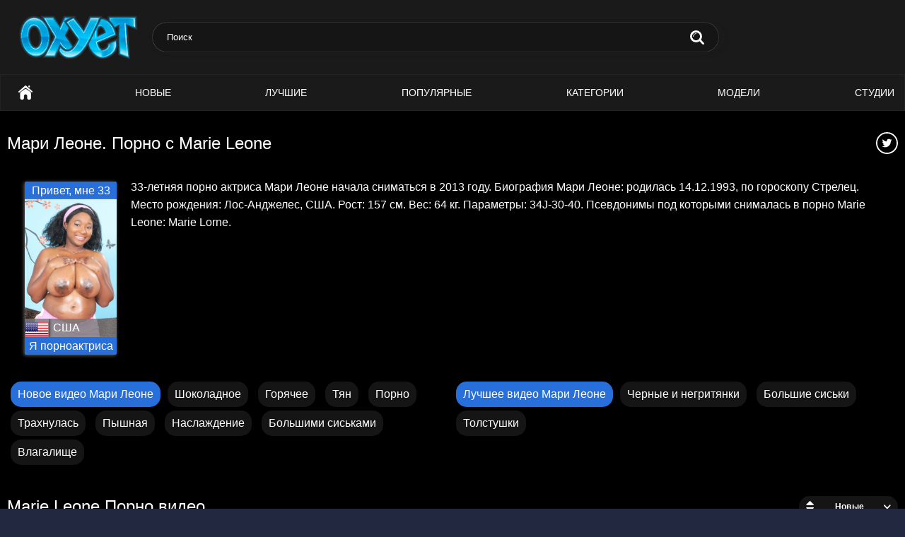

--- FILE ---
content_type: text/html; charset=utf-8
request_url: https://oxyet.com/models/marie-leone
body_size: 61520
content:
<!DOCTYPE html>
<html lang="ru" prefix="og: http://ogp.me/ns# video: http://ogp.me/ns/video# ya: http://webmaster.yandex.ru/vocabularies/">
<head>
    <title>Мари Леоне – порно видео с Marie Leone в HD</title>
	<meta http-equiv="Content-Type" content="text/html; charset=UTF-8" />
    <meta name="viewport" content="width=device-width, initial-scale=1" />
    <meta name="description" content="Охуеть! Мы нашли лучшее порно с Мари Леоне, что вы искали! Можете подрочить." />
    
	<link rel="apple-touch-icon" sizes="180x180" href="/templates/oxyet/assets/img/apple-touch-icon.png">
	<link rel="icon" type="image/png" sizes="32x32" href="/templates/oxyet/assets/img/favicon-32x32.png" />
    <link rel="icon" type="image/png" sizes="16x16" href="/templates/oxyet/assets/img/favicon-16x16.png" />
	<link rel="manifest" href="/templates/oxyet/assets/site.webmanifest">
    <link rel="mask-icon" href="/templates/oxyet/assets/svg/asafari-pinned-tab.svg" color="#5bbad5" />
    <meta name="msapplication-TileColor" content="#ffffff" />
    <meta name="theme-color" content="#ffffff" />
    <link href="/templates/oxyet/assets/style/all-responsive-white.css" rel="stylesheet" type="text/css" />
    <link href="/templates/oxyet/assets/style/jquery.fancybox-white.css" rel="stylesheet" type="text/css" />
    <meta name="robots" content="index, follow" />
            <meta property="og:title" content="Мари Леоне – порно видео с Marie Leone в HD" />
        <meta property="og:description" content="Охуеть! Мы нашли лучшее порно с Мари Леоне, что вы искали! Можете подрочить." />
        <meta property="og:type" content="website"/>
        <meta property="og:image" content="https://oxyet.com/contents/models/marie-leone.jpg" />
        <meta property="og:url" content="https://oxyet.com/models/marie-leone" />
    	

    <link rel="alternate" media="only screen and (max-width: 640px)" href="https://m.oxyet.net/models/marie-leone" />

    <link rel="canonical" href="https://oxyet.com/models/marie-leone"> 



</head>

<body class="no-touch">
    <div class="container">
        <div class="header">
            <div class="logo">
                <a href="https://oxyet.com"><img src="https://oxyet.com/templates/oxyet/assets/img/logo.png" alt="Новое порно смотреть онлайн бесплатно - oxyet" /></a>
            </div>
            <div class="social-bookmarks"></div>
            <div class="search">
                <form id="search_form" class="searchForm" onsubmit="search_videos(this); return false;">
                    <span class="search-button submit" type="submit" onClick="search_videos($(this).closest('form'))" title="Искать">Искать</span>
                    <div class="search-text"><input type="text" name="search" placeholder="Поиск" /></div>
                </form>
            </div>
        </div>
        <nav>
            <div class="navigation scroll">
                <button class="button">
                    <span class="icon">
					<span class="ico-bar"></span> 
					<span class="ico-bar"></span> 
					<span class="ico-bar"></span>
					</span>
                </button>
                <ul class="primary" id="list_videos_most_recent_videos_sort_list">
                    <li><a href="https://oxyet.com" id="item1">Главная</a></li>
                    <li><a href="https://oxyet.com/latest-updates" id="item2">Новые</a></li>
                    <li><a href="https://oxyet.com/top-rated" id="item3">Лучшие</a></li>
                    <li><a href="https://oxyet.com/most-popular" id="item4">Популярные</a></li>
                    <li><a href="https://oxyet.com/categories" id="item5">Категории</a></li>
                    <li><a href="https://oxyet.com/models" id="item6">Модели</a></li> 
                    <li><a href="https://oxyet.com/studios" id="item7">Студии</a></li>
                </ul>
            </div>
        </nav>
        <div id="content" class="content">
            
    <div class="main-container">
      
            <div class="headline">
             
        
        
        

                  
            <h1>Мари Леоне. <a href="/search/порно+с+marie+leone">Порно с Marie Leone</a></h1> 
            <div class="model_socials">
                                          <a href="https://twitter.com/MrsMarieLeone" alt="Мари Леоне твиттер" title="Мари Леоне твиттер">
                <img src="/templates/oxyet/assets/svg/twitter.svg" alt="Мари Леоне твиттер" title="Мари Леоне твиттер">
              </a> 
                          </div> 
          
        
      </div>
	  
	  <div class="text"></div>
	  
	  
                <div class="model_infa" itemscope itemtype="http://schema.org/Person">
		  <meta itemprop="name" content="Marie Leone"/>
              <div class="model_infa_thumb">
                <div class="model_infa_thumb_age">Привет, мне 33</div>
                  <img class="thumb" src="https://oxyet.com/contents/models/marie-leone.jpg" alt="Marie Leone" title="Marie Leone">
                   
                  <div class="model_infa_thumb_country"> 
                    <img src="/img/flags/ssha.png"> 
                    США
                  </div>
                                                        <div class="model_infa_thumb_gender">Я порноактриса</div>
                                </div>
                <p itemprop="description">

        33-летняя порно актриса Мари Леоне  начала сниматься в 2013 году. Биография Мари Леоне: родилась 14.12.1993, по гороскопу Стрелец. Место рождения: Лос-Анджелес, США. Рост: 157 см. Вес: 64 кг. Параметры: 34J-30-40. Псевдонимы под которыми снималась в порно Marie Leone: Marie Lorne.</p>          </div>

          <div class="block_model_links">
              <div class="block_model_links_tc"> 
                <span>
                  <a class="search_a" href="/search/новое+видео+мари+леоне">Новое видео Мари Леоне</p>
                </span> 
                
                                                    <a href="/tags/shokoladnoe" title="Шоколадное">Шоколадное</a>
                                                    <a href="/tags/goryachee" title="Горячее">Горячее</a>
                                                    <a href="/tags/tyan" title="Тян">Тян</a>
                                                    <a href="/tags/porno" title="Порно">Порно</a>
                                                    <a href="/tags/trahnulasy" title="Трахнулась">Трахнулась</a>
                                                    <a href="/tags/pyshnaya" title="Пышная">Пышная</a>
                                                    <a href="/tags/naslaghdenie" title="Наслаждение">Наслаждение</a>
                                                    <a href="/tags/bolyshimi-sisykami" title="Большими сиськами">Большими сиськами</a>
                                                    <a href="/tags/vlagalische" title="Влагалище">Влагалище</a>
                                                                       
              </div>

              <div class="block_model_links_tc"> 
                <span>
                  <a class="search_a" href="/search/лучшее+видео+мари+леоне">Лучшее видео Мари Леоне</p>
                </span> 
                
                                                                                                                                                                                                                      <a href="/categories/chernie" title="Черные и негритянки">Черные и негритянки</a>
                                                    <a href="/categories/big-tits" title="Большие сиськи">Большие сиськи</a>
                                                    <a href="/categories/fatty" title="Толстушки">Толстушки</a>
                 
              </div>
          </div>

          <div class="headline">
            <h2>
                              Marie Leone Порно видео 
                          </h2>
            <div class="sort">
   <span class="icon type-sort"></span>
   <strong style="cursor:pointer">
       Новые
      </strong>
   <ul id="list_videos_common_videos_list_sort_list">
      <li><span onClick="change_sort('date', 1)">Новые</span></li>
      <li><span onClick="change_sort('views', 1)">Популярные</span></li>
      <li><span onClick="change_sort('rating', 1)">Лучшее</span></li>
      <li><span onClick="change_sort('length', 1)">Длительные</span></li>
      <li><span onClick="change_sort('comments', 1)">Комментируемые</span></li>
   </ul>
</div>  
          </div>
        
 

        <div class="box">
            <div class="list-videos models">
                              <div class="margin-fix">
                                     
                    <div class="item"> 
  <a href="/video/3547" title="Страстная негритянка с большими сиськами в межрасовом порно">
    <div class="img">
        <div class="preloadLine"></div>
        <span class="vid"></span>

                                  <picture>
                <source srcset="https://oxyet.com/img/3547.webp" type="image/webp">
                <source srcset="https://oxyet.com/img/3547.jpg" type="image/jpeg"> 
                <img class="thumb lazy-load" src="https://oxyet.com/img/3547.jpg"
        alt="Страстная негритянка с большими сиськами в межрасовом порно"  data-preview-url="aHR0cHM6Ly8xOTc1OTQyNzMzLnJzYy5jZG43Ny5vcmcvdmlkZW9fcHJldmlld3MvZjMvNTIvZjM1MjI5YjczMGZlOTVlMDMyMzNlOTU0MjhhZDg0OTIubXA0P3NlY3VyZT1CVEVPM3lHWTQzTE5NSjJjQnBNNUxRPT0sMTc2ODgwMTY4MQ==" />
              </picture> 
                    
          </div>
    <strong class="title">Страстная негритянка с большими сиськами в межрасовом порно</strong>
    <div class="wrap wrap-new">
      <div class="rating positive">75%</div>
      <div class="duration">20:37</div>
      <div class="views">6143</div>
    </div>
  </a>

  
   
  <div class="tag_in_thumb">
                                                                                                                                                                          
                  <a class="item_tag_link_in" href="/search/наслаждение" title="Наслаждение">Наслаждение</a>
      
  </div>
   
</div>
 
                   
                </div>
              
                             
            </div>
        </div>
      
      

      
 
 
      
    </div>

<div class="headline">
    <h2>Не пропусти новинки!</h2>
  </div>

<div class="box">
  <div class="list-categories-new">
    <div class="margin-fix">
      <ul class="item ulli">
        
                                                                                                                                                                                                                                                                                                                                                                                                                                                                                                                                                                                                                                                                                                                                                                                                                                                                                                                                                                                                                                                                                                                                                                                                                                                                                                                                                                                                                                                                                                                                                                                                                                                                                                                                                                                                                                                                                                                                                                                                                                                                                                                                                                                                                                                                                                                                                                                                                                                                                                                                                                                                                                                                                                                                                                                                                                                                                                                                                                                                                                                                                                                                                                                                                                                                                                                                                                                                                                                                                                                                                                                                                                                                                                                                                                                                                                                                                                                                                                                                                                                                                                                                                                                                                                                                                                                                                                                                                                                                                                                                                                                                                                                                                                                                                                                                                                                                                                                                                                                                                                                                                                                                                                                                                                                                                                                                                                                                                                                                                                                                                                                                                                                                                                                                                                                                                                                                                                                                                                                                                                                                                                                                                                                                                                                                                                                                                                                                                                                                                                                                                                                                                                                                                                                                                                                                                                                                                                                                                                                                                                                                                                                                                                                                                                                                                                                                                                                                                                                                                                                                                                                                                                                                                                                                                                                                                                                                                                                                                                                                                                                                                                                                                                                                                                                                                                                                                                                                                                                                                                                                                                                                                                                                                                                                                                                                                                                                                                                                                                                                                                                                                                                                                                                                                                                                                                                                                                                                                                                                                                                                                                                                                                                                                                                                                                                                                                                                                                                                                                                                                                                                                                                                                                                                                                                                                                                                                                                                                                                                                                                                                                                                                                                                                                                                                                                                                                                                                                                                                                                                                                                                                                                                                                                                                                                                                                                                                                                                                                                                                                                                                                                                                                                                                                                                                                                                                                                                                                                                                                                                                                                                                                                                                                                                                                                                                                                                                                                                                                                                                                                                                                                                                                                                                                                                                                                                                                                                                                                                                                                                                                                                                                                                                                                                                                                                                                                                                                                                                                                                                                                                                                                                                                                                                                                                                                                                                                                                                                                                                                                                                                                                                                                                                                                                                                                                                                                                                                                                                                                                                                                                                                                                                                                                                                                                                                                                                                                                                                                                                                                                                                                                                                                                                                                                                                                                                                                                                                                                                                                                                                                                                                                                                                                                                                                                                                                                                                                                                                                                                                                                                                                                                                                                                                                                                                                                                                                                                                                                                                                                                                                                                                                                                                                                                                                                                                                                                                                                                                                                                                                                                                                                                                                                                                                                                                                                                                                                                                                                                                                                                                                                                                                                                                                                                                                                                                                                                                                                                                                                                                                                                                                                                                                                                                                                                                                                                                                                                                                                                                                                                                                                                                                                                                                                                                                                                                                                                                                                                                                                                                                                                                                                                                                                                                                                                                                                                                                                                                                                                                                                                                                                                                                                                                                                                                                                                                                                                                                                                                                                                                                                                                                                                                                                                                                                                                                                                                                                                                                                                                                                                                                                                                                                                                                                                                                                                                                                                                                                                                                                                                                                                                                                                                                                                                                                                                                                                                                                                                                                                                                                                                                                                                                                                                                                                                                                                                                                                                                                                                                                                                                                                                                                                                                                                                                                                                                                                                                                                                                                                                                                                                                                                                                                                                                                                                                                                                                                                                                                                                                                                                                                                                                                                                                                                                                                                                                                                                                                                                                                                                                                                                                                                                                                                                                                                                                                                                                                                                                                                                                                                                                                                                                                                                                                                                                                                                                                                                                                                                                                                                                                                                                                                                                                                                                                                                                                                                                                                                                                                                                                                                                                                                                                                                                                                                                                                                                                                                                                                                                                                                                                                                                                                                                                                                                                                                                                                                                                                                                                                                                                                                                                                                                                                                                                                                                                                                                                                                                                                                                                                                                                                                                                                                                                                                                                                                                                                                                                                                                                                                                                                                                                                                                                                                                                                                                                                                                                                                                                                                                                                                                                                                                                                                                                                                                                                                                                                                                                                                                                                                                                                                                                                                                                                                                                                                                                                                                                                                                                                                                                                                                                                                                                                                                                                                                                                                                                                                                                                                                                                                                                                                                                                                                                                                                                                                                                                                                                                                                                                                                                                                                                                                                                                                                                                                                                                                                                                                                                                                                                                                                                                                                                                                                                                                                                                                                                                                                                                                                                                                                                                                                                                                                                                                                                                                                                                                                                                                                                                                                                                                                                                                                                                                                                                                                                                                                                                                                                                                                                                                                                                                                                                                                                                                                                                                                                                                                                                                                                                                                                                                                                                                                                                                                                                                                                                                                                                                                                                                                                                                                                                                                                                                                                                                                                                                                                                                                                                                                                                                                                                                                                                                                                                                                                                                                                                                                                                                                                                                                                                                                                                                                                                                                                                                                                                                                                                                                                                                                                                                                                                                                                                                                                                                                                                                                                                                                                                                                                                                                                                                                                                                                                                                                                                                                                                                                                                                                                                                                                                                                                                                                                                                                                                                                                                                                                                                                                                                                                                                                                                                                                                                                                                                                                                                                                                                                                                                                                                                                                                                                                                                                                                                                                                                                                                                                                                                                                                                                                                                                                                                                                                                                                                                                                                                                                                                                                                                                                                                                                                                                                                                                                                                                                                                                                                                                                                                                                                                                                                                                                                                                                                                                                                                                                                                                                                                                                                                                                                                                                                                                                                                                                                                                                                                                                                                                                                                                                                                                                                                                                                                                                                                                                                                                                                                                                                                                                                                                                                                                                                                                                                                                                                                                                                                                                                                                                                                                                                                                                                                                                                                                                                                                                                                                                                                                                                                                                                                                                                                                                                                                                                                                                                                                                                                                                                                                                                                                                                                                                                                                                                                                                                                                                                                                                                                                                                                                                                                                                                                                                                                                                                                                                                                                                                                                                                                                                                                                                                                                                                                                                                                                                                                                                                                                                                                                                                                                                                                                                                                                                                                                                                                                                                                                                                                                                                                                                                                                                                                                                                                                                                                                                                                                                                                                                                                                                                                                                                                                                                                                                                                                                                                                                                                                                                                                                                                                                                                                                                                                                                                                                                                                                                                                                                                                                                                                                                                                                                                                                                                                                                                                                                                                                                                                                                                                                                                                                                                                                                                                                                                                                                                                                                                                                                                                                                                                                                                                                                                                                                                                                                                                                                                                                                                                                                                                                                                                                                                                                                                                                                                                                                                                                                                                                                                                                                                                                                                                                                                                                                                                                                                                                                                                
        
                <li>
          <a title="Трахается с лысым" href="/tags/trahaetsya-s-lysym">Трахается с лысым</a>
        </li>
                <li>
          <a title="Раздвинула ножки" href="/tags/razdvinula-noghki">Раздвинула ножки</a>
        </li>
                <li>
          <a title="Сисястая" href="/tags/sisyastaya">Сисястая</a>
        </li>
                <li>
          <a title="Брюнетка кончает" href="/tags/bryunetka-konchaet">Брюнетка кончает</a>
        </li>
                <li>
          <a title="Мелоди" href="/tags/melodi">Мелоди</a>
        </li>
                <li>
          <a title="В душе" href="/tags/v-dushe">В душе</a>
        </li>
                <li>
          <a title="Спортсмен" href="/tags/sportsmen">Спортсмен</a>
        </li>
                <li>
          <a title="Нежная девушка" href="/tags/neghnaya-devushka">Нежная девушка</a>
        </li>
                <li>
          <a title="Массивный" href="/tags/massivnyy">Массивный</a>
        </li>
                <li>
          <a title="Возбуждающее" href="/tags/vozbughdayuschee">Возбуждающее</a>
        </li>
                <li>
          <a title="Немец" href="/tags/nemec">Немец</a>
        </li>
                <li>
          <a title="В маске" href="/tags/v-maske">В маске</a>
        </li>
                <li>
          <a title="На кухонном столе" href="/tags/na-kuhonnom-stole">На кухонном столе</a>
        </li>
                <li>
          <a title="Длинный член" href="/tags/dlinnyy-chlen">Длинный член</a>
        </li>
                <li>
          <a title="Влюбилась" href="/tags/vlyubilasy">Влюбилась</a>
        </li>
                <li>
          <a title="На двоих" href="/tags/na-dvoih">На двоих</a>
        </li>
                <li>
          <a title="Тощая" href="/tags/toschaya">Тощая</a>
        </li>
                <li>
          <a title="В кресле" href="/tags/v-kresle">В кресле</a>
        </li>
                <li>
          <a title="Бритая пизда" href="/tags/britaya-pizda">Бритая пизда</a>
        </li>
                <li>
          <a title="Секс очень" href="/tags/seks-ocheny">Секс очень</a>
        </li>
        
      </ul>
    </div>
  </div>
</div> 
 
    <div class="text">
      Watch free <h2>Marie Leone porno video</h2> 2026 and short sex movies. Мы собрали лучшее и новое <h3>Marie Leone порно</h3>, которое подарит вам массу позитивных эмоций и поможет расслабиться. Чтобы смотреть <h2>Мари Леоне порно бесплатно</h2> не нужно регистрироваться! На Oxyet все 1 видео доступны бесплатно на телефон, планшет и другие устройства без регистрации и онлайн. Все для вашего удовольствия!
    </div>

 

 
        </div>

    </div>
    <div class="footer-margin"> <div class="content"> </div> </div>
    <div class="footer">
        <div class="footer-wrap">
            <ul class="nav">
                <li><a href="https://oxyet.com">Главная</a></li>
                <li><span class="linkd" data-link="https://oxyet.com/contact">Обратная связь</span></li>
                <li><span class="linkd" data-link="https://oxyet.com/terms">Правила</span></li>
                <li><span class="linkd" data-link="https://oxyet.com/dmca">DMCA</span></li>
            </ul>
            <div class="copyright">
                2015-2026 &copy;  oxyet.com. Сайт создан для лиц старше 18 лет, если Вы не достигли совершенолетия просим незамедлительно его покинуть.
            </div>
            <div class="txt">
                Входя на этот сайт и пребывая на нем, вы заявляете, что являетесь совершеннолетним в соответствии с законами страны вашего проживания. Этот сайт содержит порнографический контент, и его просмотр предназначен для совершеннолетних. 
            </div>
        </div>

        <span class="counter">
            <!--LiveInternet counter--><script type="text/javascript">
document.write("<a href='//www.liveinternet.ru/click' "+
"target=_blank><img src='//counter.yadro.ru/hit?t18.2;r"+
escape(document.referrer)+((typeof(screen)=="undefined")?"":
";s"+screen.width+"*"+screen.height+"*"+(screen.colorDepth?
screen.colorDepth:screen.pixelDepth))+";u"+escape(document.URL)+
";"+Math.random()+
"' alt='' title='LiveInternet: показано число просмотров за 24"+
" часа, посетителей за 24 часа и за сегодня' "+
"border='0' width='88' height='31'><\/a>")
</script><!--/LiveInternet-->
        </span>
    </div>
    <script type="text/javascript" src="/js/jquery.min.js"></script>
    <script type="text/javascript" src="/js/awt.min.js"></script>
    <script type="text/javascript" src="/templates/oxyet/assets/js/attribution.js"></script>
    <script type="text/javascript" src="/templates/oxyet/assets/js/script.js"></script>
    <script type="text/javascript">$('.linkd').click(function(){window.open($(this).data('link'));return false;});</script>
     
     
</body>
</html>


--- FILE ---
content_type: image/svg+xml
request_url: https://oxyet.com/templates/oxyet/assets/svg/twitter.svg
body_size: 2069
content:
<?xml version="1.0" encoding="UTF-8"?>
<!DOCTYPE svg PUBLIC "-//W3C//DTD SVG 1.1//EN" "http://www.w3.org/Graphics/SVG/1.1/DTD/svg11.dtd">
<!-- Creator: CorelDRAW 2017 -->
<svg xmlns="http://www.w3.org/2000/svg" xml:space="preserve" width="1213px" height="1213px" version="1.1" style="shape-rendering:geometricPrecision; text-rendering:geometricPrecision; image-rendering:optimizeQuality; fill-rule:evenodd; clip-rule:evenodd"
viewBox="0 0 638.9 638.9"
 xmlns:xlink="http://www.w3.org/1999/xlink"
 xmlns:sketch="http://www.bohemiancoding.com/sketch/ns">
 <defs>
  <style type="text/css">
   <![CDATA[
    .fil0 {fill:white}
   ]]>
  </style>
 </defs>
 <g id="Layer_x0020_1">
  <metadata id="CorelCorpID_0Corel-Layer"/>
  <g id="_2124890233712">
   <g id="Page-1">
    <g id="Twitter">
     <path id="Oval-1" class="fil0" d="M319.45 638.9c176.42,0 319.45,-143.03 319.45,-319.45 0,-176.43 -143.03,-319.45 -319.45,-319.45 -176.43,0 -319.45,143.02 -319.45,319.45 0,176.42 143.02,319.45 319.45,319.45zm0 -38.34c155.25,0 281.11,-125.86 281.11,-281.11 0,-155.26 -125.86,-281.11 -281.11,-281.11 -155.26,0 -281.11,125.85 -281.11,281.11 0,155.25 125.85,281.11 281.11,281.11zm-4.06 -337.92l0.6 10.5 -10.15 -1.28c-36.97,-4.93 -69.26,-21.65 -96.68,-49.72l-13.41 -13.93 -3.45 10.28c-7.31,22.93 -2.64,47.15 12.59,63.44 8.13,9 6.3,10.28 -7.72,4.93 -4.87,-1.72 -9.14,-3.01 -9.55,-2.36 -1.42,1.5 3.46,21 7.32,28.72 5.28,10.71 16.04,21.21 27.83,27.43l9.95 4.92 -11.78 0.22c-11.38,0 -11.78,0.21 -10.57,4.72 4.07,13.92 20.11,28.71 37.99,35.14l12.59 4.5 -10.97 6.86c-16.25,9.86 -35.34,15.43 -54.43,15.86 -9.14,0.21 -16.66,1.07 -16.66,1.71 0,2.15 24.78,14.15 39.2,18.86 43.27,13.93 94.66,7.93 133.25,-15.86 27.42,-16.93 54.84,-50.57 67.64,-83.15 6.9,-17.35 13.81,-49.07 13.81,-64.29 0,-9.86 0.61,-11.14 11.99,-22.93 6.7,-6.86 12.99,-14.36 14.21,-16.5 2.03,-4.07 1.83,-4.07 -8.53,-0.43 -17.26,6.43 -19.7,5.58 -11.17,-4.07 6.3,-6.86 13.81,-19.29 13.81,-22.93 0,-0.64 -3.04,0.43 -6.5,2.36 -3.65,2.14 -11.78,5.35 -17.87,7.28l-10.97 3.65 -9.95 -7.07c-5.49,-3.86 -13.21,-8.15 -17.27,-9.44 -10.36,-2.99 -26.2,-2.57 -35.54,0.86 -25.4,9.64 -41.44,34.51 -39.61,61.72 0,0 -1.83,-27.21 0,0zm0 0z"/>
    </g>
   </g>
  </g>
 </g>
</svg>
